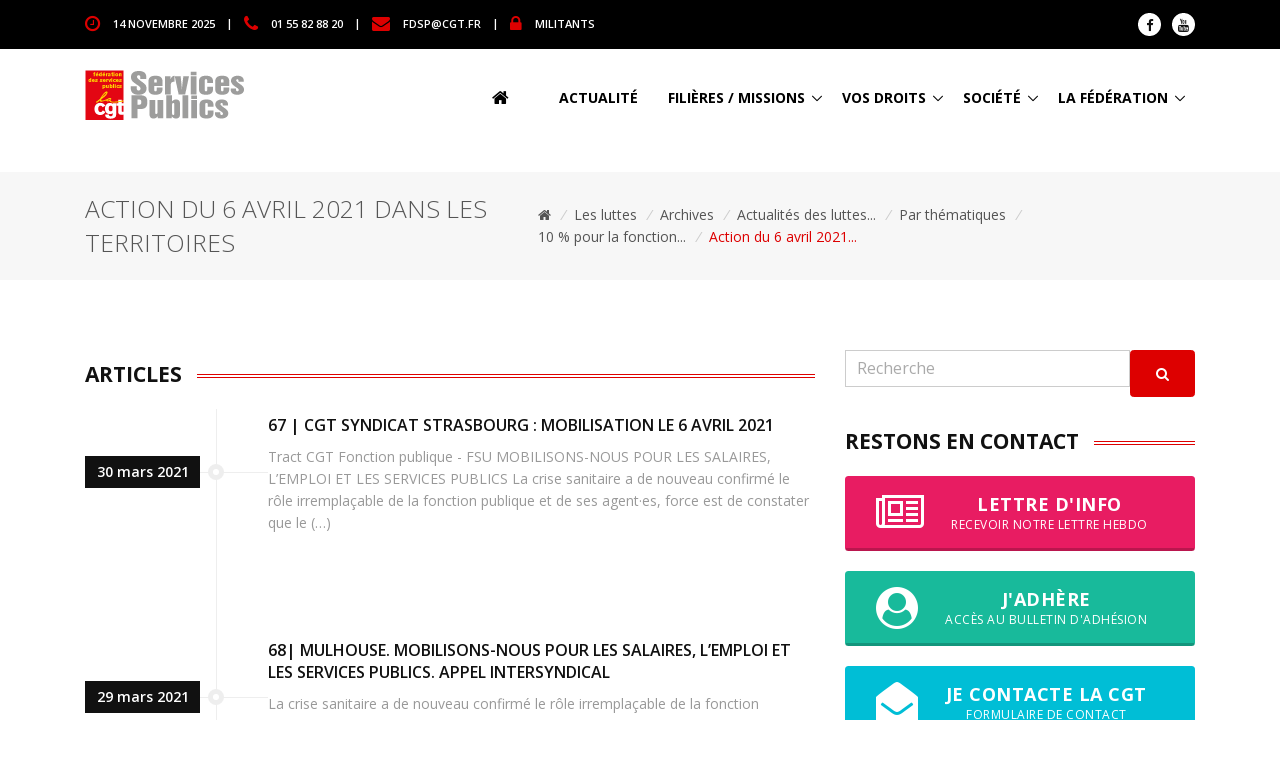

--- FILE ---
content_type: text/html; charset=utf-8
request_url: https://www.cgtservicespublics.fr/les-luttes/archives/actualites-des-luttes-2021/par-thematiques/10-pour-la-fonction-publique/action-du-6-avril-2021-dans-les-territoires/
body_size: 8257
content:
<!DOCTYPE html>
<html lang="fr">
<head>
<base href="https://www.cgtservicespublics.fr/">
	<!-- TITRE DE LA PAGE -->
	<title>Fédération CGT des services publics : Action du 6 avril 2021 dans les territoires</title>

	<!-- TAGS META -->
	<meta charset="utf-8">
	<meta name="viewport" content="width=device-width, initial-scale=1, shrink-to-fit=no">
	<meta http-equiv="x-ua-compatible" content="ie=edge">


<!-- FAVICON -->
	<link rel="shortcut icon" href="">

	<!-- Google Fonts -->
	<link href="https://fonts.googleapis.com/css?family=Open+Sans:300,400,600,700" rel="stylesheet">

	<!-- CSS Global Compulsory -->
	<link rel="stylesheet" href="squelettes/assets/vendor/bootstrap/bootstrap.min.css">
	<link rel="stylesheet" href="squelettes/assets/vendor/bootstrap/offcanvas.css">

	<!-- CSS Implementing Plugins -->
	<link rel="stylesheet" href="squelettes/assets/vendor/icon-hs/style.css">
	<link rel="stylesheet" href="squelettes/assets/vendor/icon-awesome/css/font-awesome.min.css">
	<link rel="stylesheet" href="squelettes/assets/vendor/icon-line-pro/style.css">

	<!-- CSS Slick carousel -->
	<link rel="stylesheet" href="squelettes/assets/vendor/animate.css">
	<link rel="stylesheet" href="squelettes/assets/vendor/hamburgers/hamburgers.min.css">
	<link rel="stylesheet" href="squelettes/assets/vendor/hs-megamenu/src/hs.megamenu.css">
	<link rel="stylesheet" href="squelettes/assets/vendor/slick-carousel/slick/slick.css">
	<link rel="stylesheet" href="squelettes/assets/vendor/fancybox/jquery.fancybox.css">

	<!-- <link rel="stylesheet" href="squelettes/assets/vendor/wait-animate.min.css">
	<link rel="stylesheet" href="squelettes/assets/vendor/custombox/custombox.min.css"> -->

	<!-- CSS Unify -->
	<link rel="stylesheet" href="squelettes/assets/css/unify-core.css">
	<link rel="stylesheet" href="squelettes/assets/css/unify-components.css">
	<link rel="stylesheet" href="squelettes/assets/css/unify-globals.css">

	<!-- CSS Customization -->
	<link rel="stylesheet" href="squelettes/assets/css/custom.css">

<script src="squelettes/assets/vendor/jquery/jquery.min.js"></script>
<script src="squelettes/assets/vendor/jquery-migrate/jquery-migrate.min.js"></script>
</head>

<body>


<!-- Header -->
<header id="js-header" class="u-header u-header--sticky-top u-header--toggle-section u-header--change-appearance" data-header-fix-moment="100">

	<!-- Top Bar -->
	<div class="u-header__section u-header__section--hidden u-header__section--dark g-bg-black g-py-13 d-none d-sm-none d-md-block">
		<div class="container">
			<div class="row flex-column flex-md-row align-items-center justify-content-between text-uppercase g-font-weight-600 g-color-white g-font-size-11 g-mx-minus-15">
			<!-- Responsive Toggle Button -->
			<button class="g-hidden-md-up d-block btn btn-xs u-btn-primary g-brd-none g-line-height-1 mx-auto" type="button" aria-controls="dropdown-megamenu" aria-expanded="false" aria-label="Toggle navigation" data-toggle="collapse" data-target="#dropdown-megamenu">
				<span class="hamburger hamburger--slider">
			<span class="hamburger-box">
				<span class="hamburger-inner g-bg-white"></span>
				</span>
				</span>
			</button>
			<!-- End Responsive Toggle Button -->

			<div class="col-auto g-px-15 w-100 g-width-auto--md">
				<ul id="dropdown-megamenu" class="d-md-block collapse g-font-weight-600 g-color-whit list-inline g-line-height-1 g-mx-minus-4 mb-0">
					<li class="d-block d-md-inline-block g-mx-4">
						<i class="fa fa-clock-o g-font-size-18 g-color-primary g-valign-middle g-mr-10 g-mt-minus-2"></i> <time datetime="2017-01-01">14 novembre 2025</time>
					</li>
					<li class="d-block g-hidden-md-down d-md-inline-block g-mx-4">|</li>
					<li class="d-block d-md-inline-block g-mx-4">
						<i class="fa fa-phone g-font-size-18 g-color-primary g-valign-middle g-mr-10 g-mt-minus-2"></i> 01 55 82 88 20
					</li>
					<li class="d-block g-hidden-md-down d-md-inline-block g-mx-4">|</li>
					<li class="d-block d-md-inline-block g-mx-4">
						<i class="fa fa-envelope g-font-size-18 g-color-primary g-valign-middle g-mr-10 g-mt-minus-2"></i> <a href="mailto:fdsp@cgt.fr" class="g-color-white">fdsp@cgt.fr</a>
					</li>
					<li class="d-block g-hidden-md-down d-md-inline-block g-mx-4">|</li>
					<li class="d-block d-md-inline-block g-mx-4">
						<i class="fa fa-lock g-font-size-18 g-color-primary g-valign-middle g-mr-10 g-mt-minus-2"></i> <a href="militants/" class="g-color-white">MILITANTS</a>
					</li>
				</ul>
			</div>

			<div class="col-auto g-px-15">
				<ul class="list-inline g-line-height-1 g-mt-minus-10 g-mx-minus-4 mb-0">
					<li class="list-inline-item g-mx-4 g-mt-10">
						<a class="d-block u-icon-v1 u-icon-size--xs g-rounded-50x g-bg-white g-color-gray-dark-v1 g-color-gray-dark-v1--hover g-text-underline--none--hover" href="https://fr-fr.facebook.com/cgtservicespublics">
							<i class="fa fa-facebook"></i>
						</a>
					</li>
					<li class="list-inline-item g-mx-4 g-mt-10">
						<a class="d-block u-icon-v1 u-icon-size--xs g-rounded-50x g-bg-white g-color-gray-dark-v1 g-color-gray-dark-v1--hover g-text-underline--none--hover" href="https://www.youtube.com/channel/UCET_zg-ueQZca1h32RFKq7Q">
							<i class="fa fa-youtube"></i>
						</a>
					</li>
				</ul>
			</div>
			</div>
		</div>
	</div>
	<!-- End Top Bar -->

	<div class="u-header__section u-header__section--light g-bg-white g-transition-0_3 g-py-10" data-header-fix-moment-exclude="g-bg-white g-py-10" data-header-fix-moment-classes="g-bg-white-opacity-0_9 u-shadow-v2 g-py-0">
	<nav class="navbar navbar-expand-lg">
		<div class="container">
		<!-- Responsive Toggle Button -->
		<button class="navbar-toggler navbar-toggler-right btn g-line-height-1 g-brd-none g-pa-0 g-pos-abs g-top-3 g-right-0" type="button" aria-label="Toggle navigation" aria-expanded="false" aria-controls="navBar" data-toggle="collapse" data-target="#navBar">
			<span class="hamburger hamburger--slider">
				<span class="hamburger-box">
					<span class="hamburger-inner"></span>
				</span>
			</span>
		</button>
		<!-- End Responsive Toggle Button -->
		<!-- Logo -->
		<a href="https://www.cgtservicespublics.fr" class="navbar-brand">
			<img src="squelettes/img/logo.png" alt="LOGO">
		</a>
		<!-- End Logo -->

		<!-- Navigation -->
		<div class="js-mega-menu collapse navbar-collapse align-items-center flex-sm-row g-pt-10 g-pt-5--lg" id="navBar">
			<ul class="navbar-nav text-uppercase g-color-black g-font-size-14 g-font-weight-800 ml-auto">
				<li class="nav-item g-mx-20--lg">
					<a href="https://www.cgtservicespublics.fr" class="nav-link px-0 g-color-black"><i class="fa fa-home g-font-size-18 g-valign-middle g-mr-10 g-mt-minus-2"></i></a>
				</li>
				
				
				<li class="nav-item g-mx-20--lg d-none d-xs-block d-none d-lg-block">
					<a href="actualite/" class="nav-link px-0 g-color-black">Actualité</a>
				</li>
				
				
				
				<li class="nav-item hs-has-sub-menu g-mx-10--lg d-none d-lg-block">
					<a href="/les-luttes/archives/actualites-des-luttes-2021/par-thematiques/10-pour-la-fonction-publique/action-du-6-avril-2021-dans-les-territoires/#!" class="nav-link g-px-0 g-color-black" id="nav-link-14" aria-haspopup="true" aria-expanded="false" aria-controls="nav-submenu-14">Filières / missions</a>
					<ul class="hs-sub-menu list-unstyled g-text-transform-none g-brd-top g-brd-primary g-brd-bottom g-brd-top-2 g-brd-bottom-2 g-min-width-200 g-mt-20 g-mt-10--lg--scrolling" id="nav-submenu-14" aria-labelledby="nav-link-14">
						
						<li class="dropdown-item g-pt-0 g-pb-0"><a class="nav-link g-px-0 g-font-size-14 g-font-weight-600" href="filieres-missions/administrative/"><i class="fa fa-circle-o g-font-size-10 g-valign-middle g-color-brown g-mr-5 g-mt-minus-2"></i> Administrative</a></li>
						
						<li class="dropdown-item g-pt-0 g-pb-0"><a class="nav-link g-px-0 g-font-size-14 g-font-weight-600" href="filieres-missions/animation/"><i class="fa fa-circle-o g-font-size-10 g-valign-middle g-color-brown g-mr-5 g-mt-minus-2"></i> Animation</a></li>
						
						<li class="dropdown-item g-pt-0 g-pb-0"><a class="nav-link g-px-0 g-font-size-14 g-font-weight-600" href="filieres-missions/collecte-et-traitement-des-dechets/"><i class="fa fa-circle-o g-font-size-10 g-valign-middle g-color-brown g-mr-5 g-mt-minus-2"></i> Collecte et traitement des déchets</a></li>
						
						<li class="dropdown-item g-pt-0 g-pb-0"><a class="nav-link g-px-0 g-font-size-14 g-font-weight-600" href="filieres-missions/colleges-et-lycees/"><i class="fa fa-circle-o g-font-size-10 g-valign-middle g-color-brown g-mr-5 g-mt-minus-2"></i> Collèges et Lycées</a></li>
						
						<li class="dropdown-item g-pt-0 g-pb-0"><a class="nav-link g-px-0 g-font-size-14 g-font-weight-600" href="filieres-missions/culture/"><i class="fa fa-circle-o g-font-size-10 g-valign-middle g-color-brown g-mr-5 g-mt-minus-2"></i> Culture</a></li>
						
						<li class="dropdown-item g-pt-0 g-pb-0"><a class="nav-link g-px-0 g-font-size-14 g-font-weight-600" href="filieres-missions/eau/"><i class="fa fa-circle-o g-font-size-10 g-valign-middle g-color-brown g-mr-5 g-mt-minus-2"></i> Eau</a></li>
						
						<li class="dropdown-item g-pt-0 g-pb-0"><a class="nav-link g-px-0 g-font-size-14 g-font-weight-600" href="filieres-missions/logement-social/"><i class="fa fa-circle-o g-font-size-10 g-valign-middle g-color-brown g-mr-5 g-mt-minus-2"></i> Logement social</a></li>
						
						<li class="dropdown-item g-pt-0 g-pb-0"><a class="nav-link g-px-0 g-font-size-14 g-font-weight-600" href="filieres-missions/medico-sociale/"><i class="fa fa-circle-o g-font-size-10 g-valign-middle g-color-brown g-mr-5 g-mt-minus-2"></i> Médico-sociale</a></li>
						
						<li class="dropdown-item g-pt-0 g-pb-0"><a class="nav-link g-px-0 g-font-size-14 g-font-weight-600" href="filieres-missions/police-municipale/"><i class="fa fa-circle-o g-font-size-10 g-valign-middle g-color-brown g-mr-5 g-mt-minus-2"></i> Police municipale</a></li>
						
						<li class="dropdown-item g-pt-0 g-pb-0"><a class="nav-link g-px-0 g-font-size-14 g-font-weight-600" href="filieres-missions/sdis/"><i class="fa fa-circle-o g-font-size-10 g-valign-middle g-color-brown g-mr-5 g-mt-minus-2"></i> SDIS</a></li>
						
						<li class="dropdown-item g-pt-0 g-pb-0"><a class="nav-link g-px-0 g-font-size-14 g-font-weight-600" href="filieres-missions/sport/"><i class="fa fa-circle-o g-font-size-10 g-valign-middle g-color-brown g-mr-5 g-mt-minus-2"></i> Sport</a></li>
						
						<li class="dropdown-item g-pt-0 g-pb-0"><a class="nav-link g-px-0 g-font-size-14 g-font-weight-600" href="filieres-missions/technique/"><i class="fa fa-circle-o g-font-size-10 g-valign-middle g-color-brown g-mr-5 g-mt-minus-2"></i> Technique</a></li>
						
						<li class="dropdown-item g-pt-0 g-pb-0"><a class="nav-link g-px-0 g-font-size-14 g-font-weight-600" href="filieres-missions/voirie/"><i class="fa fa-circle-o g-font-size-10 g-valign-middle g-color-brown g-mr-5 g-mt-minus-2"></i> Voirie</a></li>
						
					</ul>
					<!-- End Submenu -->
				</li>
				
				
				
				<li class="nav-item hs-has-sub-menu g-mx-10--lg d-none d-lg-block">
					<a href="/les-luttes/archives/actualites-des-luttes-2021/par-thematiques/10-pour-la-fonction-publique/action-du-6-avril-2021-dans-les-territoires/#!" class="nav-link g-px-0 g-color-black" id="nav-link-15" aria-haspopup="true" aria-expanded="false" aria-controls="nav-submenu-15">Vos droits</a>
					<ul class="hs-sub-menu list-unstyled g-text-transform-none g-brd-top g-brd-primary g-brd-bottom g-brd-top-2 g-brd-bottom-2 g-min-width-200 g-mt-20 g-mt-10--lg--scrolling" id="nav-submenu-15" aria-labelledby="nav-link-15">
						
						<li class="dropdown-item g-pt-0 g-pb-0"><a class="nav-link g-px-0 g-font-size-14 g-font-weight-600" href="vos-droits/activites-sociales-et-culturelles/"><i class="fa fa-circle-o g-font-size-10 g-valign-middle g-color-brown g-mr-5 g-mt-minus-2"></i> Activités sociales et culturelles</a></li>
						
						<li class="dropdown-item g-pt-0 g-pb-0"><a class="nav-link g-px-0 g-font-size-14 g-font-weight-600" href="vos-droits/carrieres-remunerations/"><i class="fa fa-circle-o g-font-size-10 g-valign-middle g-color-brown g-mr-5 g-mt-minus-2"></i> Carrières, rémunérations</a></li>
						
						<li class="dropdown-item g-pt-0 g-pb-0"><a class="nav-link g-px-0 g-font-size-14 g-font-weight-600" href="vos-droits/defense-des-consommateurs/"><i class="fa fa-circle-o g-font-size-10 g-valign-middle g-color-brown g-mr-5 g-mt-minus-2"></i> Défense des consommateurs</a></li>
						
						<li class="dropdown-item g-pt-0 g-pb-0"><a class="nav-link g-px-0 g-font-size-14 g-font-weight-600" href="vos-droits/deontologie/"><i class="fa fa-circle-o g-font-size-10 g-valign-middle g-color-brown g-mr-5 g-mt-minus-2"></i> Déontologie / discipline</a></li>
						
						<li class="dropdown-item g-pt-0 g-pb-0"><a class="nav-link g-px-0 g-font-size-14 g-font-weight-600" href="vos-droits/discriminations-droit-de-greve/"><i class="fa fa-circle-o g-font-size-10 g-valign-middle g-color-brown g-mr-5 g-mt-minus-2"></i> Discriminations / Droit de grève</a></li>
						
						<li class="dropdown-item g-pt-0 g-pb-0"><a class="nav-link g-px-0 g-font-size-14 g-font-weight-600" href="vos-droits/formation/"><i class="fa fa-circle-o g-font-size-10 g-valign-middle g-color-brown g-mr-5 g-mt-minus-2"></i> Formation</a></li>
						
						<li class="dropdown-item g-pt-0 g-pb-0"><a class="nav-link g-px-0 g-font-size-14 g-font-weight-600" href="vos-droits/non-titulaires-precarite/"><i class="fa fa-circle-o g-font-size-10 g-valign-middle g-color-brown g-mr-5 g-mt-minus-2"></i> Non titulaires / Précarité</a></li>
						
						<li class="dropdown-item g-pt-0 g-pb-0"><a class="nav-link g-px-0 g-font-size-14 g-font-weight-600" href="vos-droits/organismes-paritaires/"><i class="fa fa-circle-o g-font-size-10 g-valign-middle g-color-brown g-mr-5 g-mt-minus-2"></i> Organismes paritaires</a></li>
						
						<li class="dropdown-item g-pt-0 g-pb-0"><a class="nav-link g-px-0 g-font-size-14 g-font-weight-600" href="vos-droits/protection-sociale/"><i class="fa fa-circle-o g-font-size-10 g-valign-middle g-color-brown g-mr-5 g-mt-minus-2"></i> Protection sociale</a></li>
						
						<li class="dropdown-item g-pt-0 g-pb-0"><a class="nav-link g-px-0 g-font-size-14 g-font-weight-600" href="vos-droits/temps-de-travail-conges/"><i class="fa fa-circle-o g-font-size-10 g-valign-middle g-color-brown g-mr-5 g-mt-minus-2"></i> Temps de travail - Congés</a></li>
						
						<li class="dropdown-item g-pt-0 g-pb-0"><a class="nav-link g-px-0 g-font-size-14 g-font-weight-600" href="vos-droits/veille-statutaire/"><i class="fa fa-circle-o g-font-size-10 g-valign-middle g-color-brown g-mr-5 g-mt-minus-2"></i> Veille statutaire</a></li>
						
					</ul>
					<!-- End Submenu -->
				</li>
				
				
				
				<li class="nav-item hs-has-sub-menu g-mx-10--lg d-none d-lg-block">
					<a href="/les-luttes/archives/actualites-des-luttes-2021/par-thematiques/10-pour-la-fonction-publique/action-du-6-avril-2021-dans-les-territoires/#!" class="nav-link g-px-0 g-color-black" id="nav-link-13" aria-haspopup="true" aria-expanded="false" aria-controls="nav-submenu-13">Société</a>
					<ul class="hs-sub-menu list-unstyled g-text-transform-none g-brd-top g-brd-primary g-brd-bottom g-brd-top-2 g-brd-bottom-2 g-min-width-200 g-mt-20 g-mt-10--lg--scrolling" id="nav-submenu-13" aria-labelledby="nav-link-13">
						
						<li class="dropdown-item g-pt-0 g-pb-0"><a class="nav-link g-px-0 g-font-size-14 g-font-weight-600" href="societe/climat-urgence-sociale-ecologique/"><i class="fa fa-circle-o g-font-size-10 g-valign-middle g-color-brown g-mr-5 g-mt-minus-2"></i> Climat / Urgence sociale écologique</a></li>
						
						<li class="dropdown-item g-pt-0 g-pb-0"><a class="nav-link g-px-0 g-font-size-14 g-font-weight-600" href="societe/droits-des-femmes/"><i class="fa fa-circle-o g-font-size-10 g-valign-middle g-color-brown g-mr-5 g-mt-minus-2"></i> Droits des femmes</a></li>
						
						<li class="dropdown-item g-pt-0 g-pb-0"><a class="nav-link g-px-0 g-font-size-14 g-font-weight-600" href="societe/elections-legislatives-2024/"><i class="fa fa-circle-o g-font-size-10 g-valign-middle g-color-brown g-mr-5 g-mt-minus-2"></i> Elections législatives 2024</a></li>
						
						<li class="dropdown-item g-pt-0 g-pb-0"><a class="nav-link g-px-0 g-font-size-14 g-font-weight-600" href="societe/international/"><i class="fa fa-circle-o g-font-size-10 g-valign-middle g-color-brown g-mr-5 g-mt-minus-2"></i> International</a></li>
						
						<li class="dropdown-item g-pt-0 g-pb-0"><a class="nav-link g-px-0 g-font-size-14 g-font-weight-600" href="societe/la-fonction-publique/"><i class="fa fa-circle-o g-font-size-10 g-valign-middle g-color-brown g-mr-5 g-mt-minus-2"></i> La Fonction publique</a></li>
						
						<li class="dropdown-item g-pt-0 g-pb-0"><a class="nav-link g-px-0 g-font-size-14 g-font-weight-600" href="societe/libertes-individuelles-discriminations/"><i class="fa fa-circle-o g-font-size-10 g-valign-middle g-color-brown g-mr-5 g-mt-minus-2"></i> Libertés individuelles / discriminations</a></li>
						
						<li class="dropdown-item g-pt-0 g-pb-0"><a class="nav-link g-px-0 g-font-size-14 g-font-weight-600" href="societe/livrets-analyses-et-barometres/"><i class="fa fa-circle-o g-font-size-10 g-valign-middle g-color-brown g-mr-5 g-mt-minus-2"></i> Livrets, analyses et baromètres</a></li>
						
						<li class="dropdown-item g-pt-0 g-pb-0"><a class="nav-link g-px-0 g-font-size-14 g-font-weight-600" href="societe/lutte-contre-les-idees-d-extreme-droite/"><i class="fa fa-circle-o g-font-size-10 g-valign-middle g-color-brown g-mr-5 g-mt-minus-2"></i> Lutte contre les idées d&#8217;extrême-droite</a></li>
						
						<li class="dropdown-item g-pt-0 g-pb-0"><a class="nav-link g-px-0 g-font-size-14 g-font-weight-600" href="societe/mobilisations/"><i class="fa fa-circle-o g-font-size-10 g-valign-middle g-color-brown g-mr-5 g-mt-minus-2"></i> Mobilisations</a></li>
						
						<li class="dropdown-item g-pt-0 g-pb-0"><a class="nav-link g-px-0 g-font-size-14 g-font-weight-600" href="societe/nouveau-statut-du-travail-salarie/"><i class="fa fa-circle-o g-font-size-10 g-valign-middle g-color-brown g-mr-5 g-mt-minus-2"></i> Nouveau statut du travail salarié</a></li>
						
						<li class="dropdown-item g-pt-0 g-pb-0"><a class="nav-link g-px-0 g-font-size-14 g-font-weight-600" href="societe/plan-de-rupture-contre-plan-de-relance/"><i class="fa fa-circle-o g-font-size-10 g-valign-middle g-color-brown g-mr-5 g-mt-minus-2"></i> Plan de rupture contre plan de relance</a></li>
						
						<li class="dropdown-item g-pt-0 g-pb-0"><a class="nav-link g-px-0 g-font-size-14 g-font-weight-600" href="societe/politiques-et-finances-publiques/"><i class="fa fa-circle-o g-font-size-10 g-valign-middle g-color-brown g-mr-5 g-mt-minus-2"></i> Politiques et finances publiques</a></li>
						
						<li class="dropdown-item g-pt-0 g-pb-0"><a class="nav-link g-px-0 g-font-size-14 g-font-weight-600" href="societe/reformes-des-collectivites/"><i class="fa fa-circle-o g-font-size-10 g-valign-middle g-color-brown g-mr-5 g-mt-minus-2"></i> Réformes des collectivités</a></li>
						
						<li class="dropdown-item g-pt-0 g-pb-0"><a class="nav-link g-px-0 g-font-size-14 g-font-weight-600" href="societe/solidarite/"><i class="fa fa-circle-o g-font-size-10 g-valign-middle g-color-brown g-mr-5 g-mt-minus-2"></i> Solidarité</a></li>
						
					</ul>
					<!-- End Submenu -->
				</li>
				
				
				
				<li class="nav-item hs-has-sub-menu g-mx-10--lg d-none d-lg-block">
					<a href="/les-luttes/archives/actualites-des-luttes-2021/par-thematiques/10-pour-la-fonction-publique/action-du-6-avril-2021-dans-les-territoires/#!" class="nav-link g-px-0 g-color-black" id="nav-link-1" aria-haspopup="true" aria-expanded="false" aria-controls="nav-submenu-1">La Fédération</a>
					<ul class="hs-sub-menu list-unstyled g-text-transform-none g-brd-top g-brd-primary g-brd-bottom g-brd-top-2 g-brd-bottom-2 g-min-width-200 g-mt-20 g-mt-10--lg--scrolling" id="nav-submenu-1" aria-labelledby="nav-link-1">
						
						<li class="dropdown-item g-pt-0 g-pb-0"><a class="nav-link g-px-0 g-font-size-14 g-font-weight-600" href="la-federation/au-coeur-de-nos-syndicats-1735/"><i class="fa fa-circle-o g-font-size-10 g-valign-middle g-color-brown g-mr-5 g-mt-minus-2"></i> Au coeur de nos syndicats</a></li>
						
						<li class="dropdown-item g-pt-0 g-pb-0"><a class="nav-link g-px-0 g-font-size-14 g-font-weight-600" href="la-federation/campagnes/"><i class="fa fa-circle-o g-font-size-10 g-valign-middle g-color-brown g-mr-5 g-mt-minus-2"></i> Campagnes</a></li>
						
						<li class="dropdown-item g-pt-0 g-pb-0"><a class="nav-link g-px-0 g-font-size-14 g-font-weight-600" href="la-federation/elections-professionnelles/"><i class="fa fa-circle-o g-font-size-10 g-valign-middle g-color-brown g-mr-5 g-mt-minus-2"></i> Elections professionnelles</a></li>
						
						<li class="dropdown-item g-pt-0 g-pb-0"><a class="nav-link g-px-0 g-font-size-14 g-font-weight-600" href="la-federation/jeunes/"><i class="fa fa-circle-o g-font-size-10 g-valign-middle g-color-brown g-mr-5 g-mt-minus-2"></i> Jeunes</a></li>
						
						<li class="dropdown-item g-pt-0 g-pb-0"><a class="nav-link g-px-0 g-font-size-14 g-font-weight-600" href="la-federation/l-institut-d-histoire-sociale/"><i class="fa fa-circle-o g-font-size-10 g-valign-middle g-color-brown g-mr-5 g-mt-minus-2"></i> L&#8217;Institut d&#8217;Histoire Sociale</a></li>
						
						<li class="dropdown-item g-pt-0 g-pb-0"><a class="nav-link g-px-0 g-font-size-14 g-font-weight-600" href="la-federation/les-congres/"><i class="fa fa-circle-o g-font-size-10 g-valign-middle g-color-brown g-mr-5 g-mt-minus-2"></i> Les congrès</a></li>
						
						<li class="dropdown-item g-pt-0 g-pb-0"><a class="nav-link g-px-0 g-font-size-14 g-font-weight-600" href="la-federation/nos-publications/"><i class="fa fa-circle-o g-font-size-10 g-valign-middle g-color-brown g-mr-5 g-mt-minus-2"></i> Nos publications</a></li>
						
						<li class="dropdown-item g-pt-0 g-pb-0"><a class="nav-link g-px-0 g-font-size-14 g-font-weight-600" href="la-federation/nvo/"><i class="fa fa-circle-o g-font-size-10 g-valign-middle g-color-brown g-mr-5 g-mt-minus-2"></i> NVO</a></li>
						
						<li class="dropdown-item g-pt-0 g-pb-0"><a class="nav-link g-px-0 g-font-size-14 g-font-weight-600" href="la-federation/organisations-dans-les-territoires/"><i class="fa fa-circle-o g-font-size-10 g-valign-middle g-color-brown g-mr-5 g-mt-minus-2"></i> Organisations dans les territoires</a></li>
						
						<li class="dropdown-item g-pt-0 g-pb-0"><a class="nav-link g-px-0 g-font-size-14 g-font-weight-600" href="la-federation/presentation-de-la-federation/"><i class="fa fa-circle-o g-font-size-10 g-valign-middle g-color-brown g-mr-5 g-mt-minus-2"></i> Présentation de la Fédération</a></li>
						
						<li class="dropdown-item g-pt-0 g-pb-0"><a class="nav-link g-px-0 g-font-size-14 g-font-weight-600" href="la-federation/publication-des-comptes/"><i class="fa fa-circle-o g-font-size-10 g-valign-middle g-color-brown g-mr-5 g-mt-minus-2"></i> Publication des comptes</a></li>
						
						<li class="dropdown-item g-pt-0 g-pb-0"><a class="nav-link g-px-0 g-font-size-14 g-font-weight-600" href="la-federation/memorandum-revendicatif-federal/"><i class="fa fa-circle-o g-font-size-10 g-valign-middle g-color-brown g-mr-5 g-mt-minus-2"></i> Repères revendicatifs</a></li>
						
						<li class="dropdown-item g-pt-0 g-pb-0"><a class="nav-link g-px-0 g-font-size-14 g-font-weight-600" href="la-federation/syndicalisation/"><i class="fa fa-circle-o g-font-size-10 g-valign-middle g-color-brown g-mr-5 g-mt-minus-2"></i> Syndicalisation</a></li>
						
						<li class="dropdown-item g-pt-0 g-pb-0"><a class="nav-link g-px-0 g-font-size-14 g-font-weight-600" href="la-federation/ufict/"><i class="fa fa-circle-o g-font-size-10 g-valign-middle g-color-brown g-mr-5 g-mt-minus-2"></i> Ufict</a></li>
						
						<li class="dropdown-item g-pt-0 g-pb-0"><a class="nav-link g-px-0 g-font-size-14 g-font-weight-600" href="la-federation/ufr/"><i class="fa fa-circle-o g-font-size-10 g-valign-middle g-color-brown g-mr-5 g-mt-minus-2"></i> Ufr</a></li>
						
					</ul>
					<!-- End Submenu -->
				</li>
				
				
				
				<li class="nav-item g-mx-20--lg d-lg-none d-xl-none">
					<a href="actualite/" class="nav-link px-0 g-color-black">Actualité</a>
				</li>					
				
				<li class="nav-item g-mx-20--lg d-lg-none d-xl-none">
					<a href="filieres-missions/" class="nav-link px-0 g-color-black">Filières / missions</a>
				</li>					
				
				<li class="nav-item g-mx-20--lg d-lg-none d-xl-none">
					<a href="vos-droits/" class="nav-link px-0 g-color-black">Vos droits</a>
				</li>					
				
				<li class="nav-item g-mx-20--lg d-lg-none d-xl-none">
					<a href="societe/" class="nav-link px-0 g-color-black">Société</a>
				</li>					
				
				<li class="nav-item g-mx-20--lg d-lg-none d-xl-none">
					<a href="la-federation/" class="nav-link px-0 g-color-black">La Fédération</a>
				</li>					
				
			</ul>
		</div>
		<!-- End Navigation -->
		</div>
	</nav>
	</div>
</header>
<!-- End Header -->
1111		
<main class="g-pt-100--md">
	<!-- CONTENU PRINCIPAL -->

	<!-- News Content -->
	<section class="g-py-50">

		<!-- FIL D'ARIANE -->
		<section class="g-bg-gray-light-v5 g-py-20 g-mb-50">
			<div class="container">
				<div class="d-sm-flex">
					<div class="align-self-center">
						<h2 class="h3 g-font-weight-300 text-uppercase w-100 g-mb-10 g-mb-0--md">Action du 6 avril 2021 dans les territoires</h2>
					</div>
				
					<div class="align-self-center ml-auto">
						<ul class="u-list-inline">
							<li class="list-inline-item g-mr-5">
								<a class="u-link-v5 g-color-main" href="https://www.cgtservicespublics.fr"> <i class="fa fa-home"></i></a>
								<i class="g-color-gray-light-v2 g-ml-5">/</i>
							</li>
							
							<li class="list-inline-item g-mr-5">
								<a class="u-link-v5 g-color-main" href="les-luttes/">Les luttes</a>
								<i class="g-color-gray-light-v2 g-ml-5">/</i>
							</li>
							
							<li class="list-inline-item g-mr-5">
								<a class="u-link-v5 g-color-main" href="les-luttes/archives/">Archives</a>
								<i class="g-color-gray-light-v2 g-ml-5">/</i>
							</li>
							
							<li class="list-inline-item g-mr-5">
								<a class="u-link-v5 g-color-main" href="les-luttes/archives/actualites-des-luttes-2021/">Actualités des luttes...</a>
								<i class="g-color-gray-light-v2 g-ml-5">/</i>
							</li>
							
							<li class="list-inline-item g-mr-5">
								<a class="u-link-v5 g-color-main" href="les-luttes/archives/actualites-des-luttes-2021/par-thematiques/">Par thématiques</a>
								<i class="g-color-gray-light-v2 g-ml-5">/</i>
							</li>
							
							<li class="list-inline-item g-mr-5">
								<a class="u-link-v5 g-color-main" href="les-luttes/archives/actualites-des-luttes-2021/par-thematiques/10-pour-la-fonction-publique/">10 % pour la fonction...</a>
								<i class="g-color-gray-light-v2 g-ml-5">/</i>
							</li>
							
							<li class="list-inline-item g-color-primary">
								<span>Action du 6 avril 2021...</span>
							</li>
						</ul>
					</div>
				</div>
			</div>
		</section>
		<!-- FIN FIL ARIANE -->

		<!-- PARTIE CENTRALE -->
		<div class="container">

			<div class="row g-mb-60">
				<!-- Articles Content -->
				<div class="col-lg-8 g-mt-30 g-mb-0--lg">

					

					<!-- LISTE DES RUBRIQUES -->
					

					<!-- FIN LISTE DES RUBRIQUES -->

					<!-- TIMELINE ARTICLES -->
					
					<section class="g-mb-50">
						<a id='pagination_articles-rubrique' class='pagination_ancre'></a>
							<div class="u-heading-v1-1 g-bg-main g-brd-primary g-mb-20">
								<h2 class="h4 u-heading-v1__title g-color-gray-dark-v1 g-font-weight-800 text-uppercase g-brd-primary">Articles</h2>
							</div>

							<div class="u-timeline-v3-wrap">
							<!-- BOUCLE D'AFFICHAGE DES ARTICLES DE LA RUBRIQUE -->
							
							<a class="u-timeline-v3 d-block text-center text-md-left g-parent u-link-v5 g-mb-100" href="les-luttes/archives/actualites-des-luttes-2021/par-thematiques/10-pour-la-fonction-publique/action-du-6-avril-2021-dans-les-territoires/article/67-cgt-syndicat-strasbourg-mobilisation-le-6-avril-2021">
							<div class="hidden-sm-down u-timeline-v3__icon g-absolute-centered--y g-z-index-3 g-width-16 g-height-16 g-ml-minus-8">
								<i class="d-inline-block g-width-16 g-height-16 g-bg-white g-brd-5 g-brd-style-solid g-brd-gray-light-v4 g-rounded-50"></i>
							</div>
					
							<div class="row mx-0">
								<div class="col-md-3 g-order-2 g-order-1--sm d-flex align-self-center px-0">
									<div class="u-heading-v1-4 g-brd-gray-light-v4 w-100">
										<span class="text-center g-pos-rel d-block g-width-115 g-font-weight-600 g-color-white g-font-size-14 g-bg-gray-dark-v1 g-bg-primary--parent-hover g-py-5 g-px-10 mx-auto g-ml-0--md g-transition-0_2 g-transition--ease-in">30 mars 2021</span>
									</div>
								</div>
					
								<div class="col-md-9 g-order-1 g-order-2--sm px-0 g-mb-15 g-mb-0--md">
									<div class="media d-block d-md-flex">
										<div class="media-body align-self-center">
											<h4 class="text-uppercase g-font-weight-600 g-font-size-12 g-color-primary g-mb-5"></h4>
											<h3 class="text-uppercase g-font-weight-600 g-font-size-16 g-color-gray-dark-v1 g-mb-10">67 | CGT Syndicat Strasbourg&nbsp;: Mobilisation le 6 avril 2021 </h3>
											<p class="g-color-gray-dark-v5 mb-0">Tract CGT Fonction publique - FSU 

 MOBILISONS-NOUS POUR LES SALAIRES, L’EMPLOI ET LES SERVICES PUBLICS 

 La crise sanitaire a de nouveau confirmé le rôle irremplaçable de la fonction publique et de ses agent·es, force est de constater que le&nbsp;(…)</p>
										</div>
									</div>
								</div>
							</div>
							</a>
							<!-- FIN BOUCLE ARTICLES RUBRIQUE -->
						
							<a class="u-timeline-v3 d-block text-center text-md-left g-parent u-link-v5 g-mb-100" href="les-luttes/archives/actualites-des-luttes-2021/par-thematiques/10-pour-la-fonction-publique/action-du-6-avril-2021-dans-les-territoires/article/68-mulhouse-mobilisons-nous-pour-les-salaires-l-emploi-et-les-services-publics">
							<div class="hidden-sm-down u-timeline-v3__icon g-absolute-centered--y g-z-index-3 g-width-16 g-height-16 g-ml-minus-8">
								<i class="d-inline-block g-width-16 g-height-16 g-bg-white g-brd-5 g-brd-style-solid g-brd-gray-light-v4 g-rounded-50"></i>
							</div>
					
							<div class="row mx-0">
								<div class="col-md-3 g-order-2 g-order-1--sm d-flex align-self-center px-0">
									<div class="u-heading-v1-4 g-brd-gray-light-v4 w-100">
										<span class="text-center g-pos-rel d-block g-width-115 g-font-weight-600 g-color-white g-font-size-14 g-bg-gray-dark-v1 g-bg-primary--parent-hover g-py-5 g-px-10 mx-auto g-ml-0--md g-transition-0_2 g-transition--ease-in">29 mars 2021</span>
									</div>
								</div>
					
								<div class="col-md-9 g-order-1 g-order-2--sm px-0 g-mb-15 g-mb-0--md">
									<div class="media d-block d-md-flex">
										<div class="media-body align-self-center">
											<h4 class="text-uppercase g-font-weight-600 g-font-size-12 g-color-primary g-mb-5"></h4>
											<h3 class="text-uppercase g-font-weight-600 g-font-size-16 g-color-gray-dark-v1 g-mb-10">68| Mulhouse. Mobilisons-nous pour les salaires, l&#8217;emploi et les services publics. Appel intersyndical </h3>
											<p class="g-color-gray-dark-v5 mb-0">La crise sanitaire a de nouveau confirmé le rôle irremplaçable de la fonction publique et de ses agent·es, force est de constater que le pouvoir exécutif poursuit sa politique libérale néfaste aux services publics. 

 Sur nombre d’enjeux&nbsp;(…)</p>
										</div>
									</div>
								</div>
							</div>
							</a>
							<!-- FIN BOUCLE ARTICLES RUBRIQUE -->
						
							<a class="u-timeline-v3 d-block text-center text-md-left g-parent u-link-v5 g-mb-100" href="les-luttes/archives/actualites-des-luttes-2021/par-thematiques/10-pour-la-fonction-publique/action-du-6-avril-2021-dans-les-territoires/article/63-csd-cgt-preavis-de-greve-du-1er-avril-2021-au-30-avril-2021">
							<div class="hidden-sm-down u-timeline-v3__icon g-absolute-centered--y g-z-index-3 g-width-16 g-height-16 g-ml-minus-8">
								<i class="d-inline-block g-width-16 g-height-16 g-bg-white g-brd-5 g-brd-style-solid g-brd-gray-light-v4 g-rounded-50"></i>
							</div>
					
							<div class="row mx-0">
								<div class="col-md-3 g-order-2 g-order-1--sm d-flex align-self-center px-0">
									<div class="u-heading-v1-4 g-brd-gray-light-v4 w-100">
										<span class="text-center g-pos-rel d-block g-width-115 g-font-weight-600 g-color-white g-font-size-14 g-bg-gray-dark-v1 g-bg-primary--parent-hover g-py-5 g-px-10 mx-auto g-ml-0--md g-transition-0_2 g-transition--ease-in">26 mars 2021</span>
									</div>
								</div>
					
								<div class="col-md-9 g-order-1 g-order-2--sm px-0 g-mb-15 g-mb-0--md">
									<div class="media d-block d-md-flex">
										<div class="media-body align-self-center">
											<h4 class="text-uppercase g-font-weight-600 g-font-size-12 g-color-primary g-mb-5"></h4>
											<h3 class="text-uppercase g-font-weight-600 g-font-size-16 g-color-gray-dark-v1 g-mb-10">63 | CSD-CGT&nbsp;: Préavis de grève du 1er avril 2021 au 30 avril 2021</h3>
											<p class="g-color-gray-dark-v5 mb-0">Monsieur le Préfet, 

 Voilà un an que le préavis de grève déposé par la fédération CGT des services publics pour le mois d’avril 2020, lors du premier confinement général dû à la pandémie du virus COVID-19, avait été qualifié « d’inopportun »&nbsp;(…)</p>
										</div>
									</div>
								</div>
							</div>
							</a>
							<!-- FIN BOUCLE ARTICLES RUBRIQUE -->
						
							<a class="u-timeline-v3 d-block text-center text-md-left g-parent u-link-v5 g-mb-100" href="les-luttes/archives/actualites-des-luttes-2021/par-thematiques/10-pour-la-fonction-publique/action-du-6-avril-2021-dans-les-territoires/article/51-csd-cgt-le-6-avril-2021-mobilisons-nous-pour-les-salaires-l-emploi-et-les">
							<div class="hidden-sm-down u-timeline-v3__icon g-absolute-centered--y g-z-index-3 g-width-16 g-height-16 g-ml-minus-8">
								<i class="d-inline-block g-width-16 g-height-16 g-bg-white g-brd-5 g-brd-style-solid g-brd-gray-light-v4 g-rounded-50"></i>
							</div>
					
							<div class="row mx-0">
								<div class="col-md-3 g-order-2 g-order-1--sm d-flex align-self-center px-0">
									<div class="u-heading-v1-4 g-brd-gray-light-v4 w-100">
										<span class="text-center g-pos-rel d-block g-width-115 g-font-weight-600 g-color-white g-font-size-14 g-bg-gray-dark-v1 g-bg-primary--parent-hover g-py-5 g-px-10 mx-auto g-ml-0--md g-transition-0_2 g-transition--ease-in">25 mars 2021</span>
									</div>
								</div>
					
								<div class="col-md-9 g-order-1 g-order-2--sm px-0 g-mb-15 g-mb-0--md">
									<div class="media d-block d-md-flex">
										<div class="media-body align-self-center">
											<h4 class="text-uppercase g-font-weight-600 g-font-size-12 g-color-primary g-mb-5"></h4>
											<h3 class="text-uppercase g-font-weight-600 g-font-size-16 g-color-gray-dark-v1 g-mb-10">51 | CSD-CGT&nbsp;: Le 6 avril 2021 mobilisons-nous pour les salaires, l&#8217;emploi et les missions publiques</h3>
											<p class="g-color-gray-dark-v5 mb-0">Si la crise sanitaire a de nouveau confirmé le rôle irremplaçable de la fonction publique et de ses agent-es, force est de constater que, pour l’essentiel et en dépit de discours lénifiants, le pouvoir exécutif poursuit sa politique libérale&nbsp;(…)</p>
										</div>
									</div>
								</div>
							</div>
							</a>
							<!-- FIN BOUCLE ARTICLES RUBRIQUE -->
						
							<a class="u-timeline-v3 d-block text-center text-md-left g-parent u-link-v5 g-mb-100" href="les-luttes/archives/actualites-des-luttes-2021/par-thematiques/10-pour-la-fonction-publique/action-du-6-avril-2021-dans-les-territoires/article/64-cgt-territoriaux-du-boucau-le-6-avril-appel-a-la-mobilisation-pour-les">
							<div class="hidden-sm-down u-timeline-v3__icon g-absolute-centered--y g-z-index-3 g-width-16 g-height-16 g-ml-minus-8">
								<i class="d-inline-block g-width-16 g-height-16 g-bg-white g-brd-5 g-brd-style-solid g-brd-gray-light-v4 g-rounded-50"></i>
							</div>
					
							<div class="row mx-0">
								<div class="col-md-3 g-order-2 g-order-1--sm d-flex align-self-center px-0">
									<div class="u-heading-v1-4 g-brd-gray-light-v4 w-100">
										<span class="text-center g-pos-rel d-block g-width-115 g-font-weight-600 g-color-white g-font-size-14 g-bg-gray-dark-v1 g-bg-primary--parent-hover g-py-5 g-px-10 mx-auto g-ml-0--md g-transition-0_2 g-transition--ease-in">24 mars 2021</span>
									</div>
								</div>
					
								<div class="col-md-9 g-order-1 g-order-2--sm px-0 g-mb-15 g-mb-0--md">
									<div class="media d-block d-md-flex">
										<div class="media-body align-self-center">
											<h4 class="text-uppercase g-font-weight-600 g-font-size-12 g-color-primary g-mb-5"></h4>
											<h3 class="text-uppercase g-font-weight-600 g-font-size-16 g-color-gray-dark-v1 g-mb-10">64 | CGT Territoriaux du Boucau&nbsp;: Le 6 avril, appel à la mobilisation pour les salaires, l’emploi et les missions publiques</h3>
											<p class="g-color-gray-dark-v5 mb-0">Dans le cadre de la journée d’action nationale pour l’augmentation de nos salaires, pour l’emploi, et les missions publiques nous appelons les collègues à agir localement. 

 Une très majorité d’agents s’est exprimée au travers d’une pétition&nbsp;(…)</p>
										</div>
									</div>
								</div>
							</div>
							</a>
							<!-- FIN BOUCLE ARTICLES RUBRIQUE -->
						
						</div>
						</section>
					
					<!-- FIN TIME LINE ARTICLES -->

				</div>
				<!-- End Articles Content -->
		
				<!-- BARRE DE DROITE -->
				<div class="col-lg-4">
					<div class="g-mt-20 g-mb-50">


			<form action="spip.php?page=recherche" method="get">
				<div class="g-max-width-540 mx-auto g-mb-30">
					<div class="input-group">
						<input name="page" value="recherche" type="hidden"
>
						
						<input type="text" class="form-control g-font-size-16" name="recherche" id="recherche" accesskey="4" placeholder="Recherche" aria-label="Recherche">
						<span class="input-group-btn">
							<button class="btn btn-primary g-font-size-14 g-py-12 g-px-25" type="submit">
								<i class="fa fa-search"></i>
							</button>
						</span>
					</div><!-- /input-group -->
				</div>
			</form>

<!-- BLOC CONTACT -->
						<div class="g-mb-50">
							<div class="u-heading-v1-1 g-bg-main g-brd-primary g-mb-20">
								<h2 class="h4 u-heading-v1__title g-color-gray-dark-v1 g-font-weight-800 text-uppercase g-brd-primary">Restons en contact</h2>
							</div>

							<!-- BOUTON LETTRE INFO -->
							<a href="https://www.cgtservicespublics.fr/lettre-information" class="btn btn-block btn-xxl u-btn-3d u-btn-pink u-btn-content g-font-weight-800 g-font-size-18 g-letter-spacing-0_5 text-uppercase g-mr-10 g-mb-20"> Lettre d'info
								<i class="fa fa-newspaper-o pull-left g-font-size-42 g-mr-10 d-lg-none d-xl-block"></i>
								<span class="d-block g-font-weight-500 g-font-size-12">Recevoir notre lettre hebdo</span>
							</a>
							<!-- End BOUTON LETTRE INFO -->

							<!-- BOUTON ADHESION -->
							<a href="https://www.cgt.fr/syndicalisation/syndiquez-vous" class="btn btn-block btn-xxl u-btn-3d u-btn-teal u-btn-content g-font-weight-800 g-font-size-18 g-letter-spacing-0_5 text-uppercase g-mr-10 g-mb-20"> J'adh&egrave;re
								<i class="fa fa-user-circle pull-left g-font-size-42 g-mr-10 d-lg-none d-xl-block"></i>
								<span class="d-block g-font-weight-500 g-font-size-12">Acc&egrave;s au bulletin d'adh&eacute;sion</span>
							</a>
							<!-- End BOUTON ADHESION -->

							<!-- BOUTON CONTACT -->
							<a href="https://www.cgtservicespublics.fr/contactez-nous" class="btn btn-block btn-xxl u-btn-3d u-btn-cyan u-btn-content g-font-weight-800 g-font-size-18 g-letter-spacing-0_5 text-uppercase g-mr-10 g-mb-20"> Je contacte la CGT
								<i class="fa fa-envelope-open pull-left g-font-size-42 g-mr-10 d-lg-none d-xl-block"></i>
								<span class="d-block g-font-weight-500 g-font-size-12">Formulaire de contact</span>
							</a>
							<!-- End BOUTON CONTACT -->
						</div>
						<!-- FIN BLOC CONTACT -->
					</div>
				</div>
				<!-- End BARRE DROITE -->
			</div>
			
		</div>
		<!-- END PARTIE CENTRALE -->

	</section>
	<!-- End News Content -->

	<!-- FIN CONTENU PRINCIPAL -->



<!-- PIED -->
	<div class="g-bg-black-opacity-0_9 g-color-white-opacity-0_8 g-py-60">
		<div class="container">
			<div class="row">
				<!-- PIED COLONNE 1 -->
				<div class="col-md-4 g-mb-40 g-mb-0--lg">
					<div class="u-heading-v2-3--bottom g-brd-white-opacity-0_8 g-mb-20">
						<h2 class="u-heading-v2__title h6 g-font-weight-800 text-uppercase mb-0">A propos</h2>
					</div>
					<p><p>La Fédération CGT des services publics rassemble les personnels des&nbsp;:
<br /><span class="spip-puce ltr"><b>–</b></span>&nbsp;services publics territoriaux, communes, départements, régions et leurs établissements&nbsp;; 
<br /><span class="spip-puce ltr"><b>–</b></span>&nbsp;services départementaux d’incendie et de secours - SDIS (Sapeurs pompiers)&nbsp;; 
<br /><span class="spip-puce ltr"><b>–</b></span>&nbsp;secteurs publics et privés du logement social&nbsp;; 
<br /><span class="spip-puce ltr"><b>–</b></span>&nbsp;secteurs privés des eaux et de la thanatologie (Pompes funèbres)<br class='autobr' />
Elle regroupe plus de 85 000 adhérents, organisés en syndicats dans leurs collectivités ou entreprises, pour défendre leurs intérêts d’agents et salariés du service public, en convergence avec les autres salariés, les usagers et les populations.</p></p>
				</div>
				<!-- FIN PIED COLONNE 1 -->


				<!-- PIED COLONNE 2 -->
				<div class="col-md-4 g-mb-40 g-mb-0--lg">
					<div class="u-heading-v2-3--bottom g-brd-white-opacity-0_8 g-mb-20">
						<h2 class="u-heading-v2__title h6 g-font-weight-800 text-uppercase mb-0">Liens rapides</h2>
					</div>

					<nav class="text-uppercase1">
						<ul class="list-unstyled g-mt-minus-10 mb-0">
																
							<li class="g-pos-rel g-brd-bottom g-brd-white-opacity-0_1 g-py-10">
								<h4 class="h6 g-pr-20 mb-0">
									<a class="g-color-white-opacity-0_8 g-color-white--hover" href="actualite/">Actualité</a>
									<i class="fa fa-angle-right g-absolute-centered--y g-right-0"></i>
								</h4>
							</li>
																
							<li class="g-pos-rel g-brd-bottom g-brd-white-opacity-0_1 g-py-10">
								<h4 class="h6 g-pr-20 mb-0">
									<a class="g-color-white-opacity-0_8 g-color-white--hover" href="filieres-missions/">Filières / missions</a>
									<i class="fa fa-angle-right g-absolute-centered--y g-right-0"></i>
								</h4>
							</li>
																
							<li class="g-pos-rel g-brd-bottom g-brd-white-opacity-0_1 g-py-10">
								<h4 class="h6 g-pr-20 mb-0">
									<a class="g-color-white-opacity-0_8 g-color-white--hover" href="vos-droits/">Vos droits</a>
									<i class="fa fa-angle-right g-absolute-centered--y g-right-0"></i>
								</h4>
							</li>
																
							<li class="g-pos-rel g-brd-bottom g-brd-white-opacity-0_1 g-py-10">
								<h4 class="h6 g-pr-20 mb-0">
									<a class="g-color-white-opacity-0_8 g-color-white--hover" href="societe/">Société</a>
									<i class="fa fa-angle-right g-absolute-centered--y g-right-0"></i>
								</h4>
							</li>
																
							<li class="g-pos-rel g-brd-bottom g-brd-white-opacity-0_1 g-py-10">
								<h4 class="h6 g-pr-20 mb-0">
									<a class="g-color-white-opacity-0_8 g-color-white--hover" href="la-federation/">La Fédération</a>
									<i class="fa fa-angle-right g-absolute-centered--y g-right-0"></i>
								</h4>
							</li>
							
						</ul>
					</nav>
				</div>
				<!-- FIN PIED COLONNE 2 -->

				<!-- PIED COLONNE 3 -->
				<div class="col-md-4">
					<div class="u-heading-v2-3--bottom g-brd-white-opacity-0_8 g-mb-20">
						<h2 class="u-heading-v2__title h6 g-font-weight-800 text-uppercase mb-0">Contact</h2>
					</div>

					<address class="g-bg-no-repeat g-font-size-12 mb-0" style="background-image: url(squelettes/assets/img/maps/map2.png);">
						<!-- ADRESSE -->
						<div class="d-flex g-mb-20">
							<div class="g-mr-10">
								<span class="u-icon-v3 u-icon-size--xs g-bg-white-opacity-0_1 g-color-white-opacity-0_6">
									<i class="fa fa-map-marker"></i>
								</span>
							</div>
							<p class="mb-0">Fédération CGT des Services publics<br>263 rue de Paris - Case 547<br>93515 MONTREUIL CEDEX</p>
						</div>
						<!-- FIN ADRESSE -->

						<!-- TELEPHONE -->
						<div class="d-flex g-mb-20">
							<div class="g-mr-10">
								<span class="u-icon-v3 u-icon-size--xs g-bg-white-opacity-0_1 g-color-white-opacity-0_6">
									<i class="fa fa-phone"></i>
								</span>
							</div>
							<p class="mb-0">01 55 82 88 20</p>
						</div>
						<!-- FIN TELEPHONE -->

						<!-- MAIL ET SITE -->
						<div class="d-flex g-mb-20">
							<div class="g-mr-10">
								<span class="u-icon-v3 u-icon-size--xs g-bg-white-opacity-0_1 g-color-white-opacity-0_6">
									<i class="fa fa-globe"></i>
								</span>
							</div>
							<p class="mb-0">
							<a class="g-color-white-opacity-0_8 g-color-white--hover" href="mailto:fdsp@cgt.fr">fdsp@cgt.fr</a>
							<br>
							<a class="g-color-white-opacity-0_8 g-color-white--hover" href="https://www.cgtservicespublics.fr">https://www.cgtservicespublics.fr</a>
							</p>
						</div>
						<!-- FIN MAIL ET SITE -->
					</address>
				</div>
				<!-- FIN PIED COLONNE 3 -->
			</div>
		</div>
	</div>
	<!-- End Footer -->

	<!-- COPYRIGHT -->
	<footer class="g-bg-gray-dark-v1 g-color-white-opacity-0_8 g-py-20">
		<div class="container">
			<div class="row">
			<div class="col-md-8 text-center text-md-left g-mb-10 g-mb-0--md">
				<div class="d-lg-flex">
				<small class="d-block g-font-size-default g-mr-10 g-mb-10 g-mb-0--md">2025 &copy; Tous droits r&eacute;serv&eacute;.</small>
				<ul class="u-list-inline">
					<li class="list-inline-item">
					<a class="g-color-white-opacity-0_8 g-color-white--hover" href="/les-luttes/archives/actualites-des-luttes-2021/par-thematiques/10-pour-la-fonction-publique/action-du-6-avril-2021-dans-les-territoires/#">Mentions l&eacute;gales.</a>
					</li>
				</ul>
				</div>
			</div>

				<div class="col-md-4 align-self-center">
					<ul class="list-inline text-center text-md-right mb-0">
						<li class="list-inline-item g-mx-10" data-toggle="tooltip" data-placement="top" title="" data-original-title="Facebook">
							<a href="https://fr-fr.facebook.com/cgtservicespublics" class="g-color-white-opacity-0_5 g-color-white--hover">
								<i class="fa fa-facebook"></i>
							</a>
						</li>
						<li class="list-inline-item g-mx-10" data-toggle="tooltip" data-placement="top" title="" data-original-title="YouTube">
							<a href="https://www.youtube.com/channel/UCET_zg-ueQZca1h32RFKq7Q" class="g-color-white-opacity-0_5 g-color-white--hover">
								<i class="fa fa-youtube"></i>
							</a>
						</li>
						<!--
						<li class="list-inline-item g-mx-10" data-toggle="tooltip" data-placement="top" title="" data-original-title="Twitter">
							<a href="/les-luttes/archives/actualites-des-luttes-2021/par-thematiques/10-pour-la-fonction-publique/action-du-6-avril-2021-dans-les-territoires/#" class="g-color-white-opacity-0_5 g-color-white--hover">
								<i class="fa fa-twitter"></i>
							</a>
						</li>
						-->
					</ul>
				</div>
			</div>
		</div>
	</footer>
	<!-- FIN COPYRIGHT -->

<!-- Go To Top -->
<a class="js-go-to u-go-to-v1" href="/les-luttes/archives/actualites-des-luttes-2021/par-thematiques/10-pour-la-fonction-publique/action-du-6-avril-2021-dans-les-territoires/#"
	data-type="fixed"
	data-position='{
	"bottom": 15,
	"right": 15
	}'
	data-offset-top="300"
	data-compensation="#js-header"
	data-show-effect="zoomIn">
	<i class="hs-icon hs-icon-arrow-top"></i>
</a>
<!-- End Go To Top -->
</main>


<!-- JS Global Compulsory -->
<script src="squelettes/assets/vendor/popper.min.js"></script>
<script src="squelettes/assets/vendor/bootstrap/bootstrap.min.js"></script>
<script src="squelettes/assets/vendor/bootstrap/offcanvas.js"></script>

<!-- JS Implementing Plugins -->
<script src="squelettes/assets/vendor/hs-megamenu/src/hs.megamenu.js"></script>
<script src="squelettes/assets/vendor/slick-carousel/slick/slick.js"></script>
<script src="squelettes/assets/vendor/fancybox/jquery.fancybox.min.js"></script>
<script src="squelettes/assets/vendor/custombox/custombox.min.js"></script>
<script src="squelettes/assets/vendor/jquery.countdown.min.js"></script>

<!-- JS Unify -->
<script src="squelettes/assets/js/hs.core.js"></script>
<script src="squelettes/assets/js/components/hs.header.js"></script>
<script src="squelettes/assets/js/helpers/hs.hamburgers.js"></script>
<script src="squelettes/assets/js/components/hs.dropdown.js"></script>
<script src="squelettes/assets/js/components/hs.countdown.js"></script>


<script src="squelettes/assets/js/components/hs.popup.js"></script>
<script src="squelettes/assets/js/components/hs.carousel.js"></script>
<script src="squelettes/assets/js/components/hs.modal-window.js"></script>
<script src="squelettes/assets/js/components/hs.go-to.js"></script>

<!-- JS Custom -->
<script src="squelettes/assets/js/custom.js"></script>
<!-- INIALISATION DES SCRIPTS JS -->
<script>
$(window).on('load', function () {

	// initialization of header
	$.HSCore.components.HSHeader.init($('#js-header'));
	$.HSCore.helpers.HSHamburgers.init('.hamburger');

	// initialization of HSMegaMenu component
	$('.js-mega-menu').HSMegaMenu({
		event: 'hover',
		pageContainer: $('.container'),
		breakpoint: 991
	});

	// initialization of go to
	$.HSCore.components.HSGoTo.init('.js-go-to');

	// initialization of HSDropdown component
	$.HSCore.components.HSDropdown.init($('[data-dropdown-target]'), {
		afterOpen: function(){
			$(this).find('input[type="recherche"]').focus();
		}
	});
	
});
</script>

</body>
</html>


--- FILE ---
content_type: text/css
request_url: https://www.cgtservicespublics.fr/squelettes/assets/css/custom.css
body_size: -56
content:

#spip-admin { z-index: 9999;}

--- FILE ---
content_type: application/javascript
request_url: https://www.cgtservicespublics.fr/squelettes/assets/js/components/hs.go-to.js
body_size: 1034
content:
/**
 * Go To wrapper.
 *
 * @author Htmlstream
 * @version 1.0
 *
 */
;(function ($) {
  'use strict';
  $.HSCore.components.HSGoTo = {
    /**
     *
     *
     * @var Object _baseConfig
     */
    _baseConfig: {},

    /**
     *
     *
     * @var jQuery pageCollection
     */
    pageCollection: $(),

    /**
     * Initialization of Go To wrapper.
     *
     * @param String selector (optional)
     * @param Object config (optional)
     *
     * @return jQuery pageCollection - collection of initialized items.
     */

    init: function (selector, config) {
      this.collection = selector && $(selector).length ? $(selector) : $();
      if (!$(selector).length) return;

      this.config = config && $.isPlainObject(config) ?
        $.extend({}, this._baseConfig, config) : this._baseConfig;

      this.config.itemSelector = selector;

      this.initGoTo();

      return this.pageCollection;
    },

    initGoTo: function () {
      //Variables
      var $self = this,
        collection = $self.pageCollection;

      //Actions
      this.collection.each(function (i, el) {
        //Variables
        var $this = $(el),
          $target = $this.data('target'),
          type = $this.data('type'),
          showEffect = $this.data('show-effect'),
          hideEffect = $this.data('hide-effect'),
          position = JSON.parse(el.getAttribute('data-position')),
          compensation = $($this.data('compensation')).outerHeight(),
          offsetTop = $this.data('offset-top'),
          targetOffsetTop = function () {
            if (compensation) {
              return $target ? $($target).offset().top - compensation : 0;
            } else {
              return $target ? $($target).offset().top : 0;
            }
          };

        if (type == 'static') {
          $this.css({
            'display': 'inline-block'
          });
        } else {
          $this.addClass('animated').css({
            'display': 'inline-block',
            'position': type,
            'opacity': 0
          });
        }

        if (type == 'fixed' || type == 'absolute') {
          $this.css(position);
        }

        $this.on('click', function (e) {
          e.preventDefault();

          $('html, body').stop().animate({
            'scrollTop': targetOffsetTop()
          }, 800);
        });

        if (!$this.data('offset-top') && !$this.hasClass('js-animation-was-fired') && type != 'static') {
          if ($this.offset().top <= $(window).height()) {
            $this.show();

            setTimeout(function () {
              $this.addClass('js-animation-was-fired ' + showEffect).css({
                'opacity': ''
              });
            });
          }
        }

        if (type != 'static') {
          $(window).on('scroll', function () {
            if ($this.data('offset-top')) {
              if ($(window).scrollTop() >= offsetTop && !$this.hasClass('js-animation-was-fired')) {
                $this.show();

                setTimeout(function () {
                  $this.addClass('js-animation-was-fired ' + showEffect).css({
                    'opacity': ''
                  });
                });
              } else if ($(window).scrollTop() <= offsetTop && $this.hasClass('js-animation-was-fired')) {
                $this.removeClass('js-animation-was-fired ' + showEffect);

                setTimeout(function () {
                  $this.addClass(hideEffect).css({
                    'opacity': 0
                  });
                }, 100);

                setTimeout(function () {
                  $this.removeClass(hideEffect).hide();
                }, 400);
              }
            } else {
              var thisOffsetTop = $this.offset().top;

              if (!$this.hasClass('js-animation-was-fired')) {
                if ($(window).scrollTop() >= thisOffsetTop - $(window).height()) {
                  $this.show();

                  setTimeout(function () {
                    $this.addClass('js-animation-was-fired ' + showEffect).css({
                      'opacity': ''
                    });
                  });
                }
              }
            }
          });

          $(window).trigger('scroll');
        }

        //Actions
        collection = collection.add($this);
      });
    }
  };
})(jQuery);


--- FILE ---
content_type: application/javascript
request_url: https://www.cgtservicespublics.fr/squelettes/assets/js/components/hs.carousel.js
body_size: 2687
content:
/**
 * Carousel wrapper.
 *
 * @author Htmlstream
 * @version 1.0
 * @requires
 *
 */
;
(function($) {
	'use strict';

	$.HSCore.components.HSCarousel = {
		/**
		 *
		 *
		 * @var Object _baseConfig
		 */
		_baseConfig: {
			autoplay: false,
			infinite: true
		},

		/**
		 *
		 *
		 * @var jQuery pageCollection
		 */
		pageCollection: $(),

		/**
		 * Initialization of Carousel wrapper.
		 *
		 * @param String selector (optional)
		 * @param Object config (optional)
		 *
		 * @return jQuery pageCollection - collection of initialized items.
		 */
		init: function(selector, config) {
			this.collection = selector && $(selector).length ? $(selector) : $();
			if (!$(selector).length) return;

			this.config = config && $.isPlainObject(config) ?
				$.extend({}, this._baseConfig, config) : this._baseConfig;

			this.config.itemSelector = selector;

			this.initCarousel();

			return this.pageCollection;
		},

		initCarousel: function() {
			//Variables
			var $self = this,
				config = $self.config,
				collection = $self.pageCollection;

			//Actions
			this.collection.each(function(i, el) {
				//Variables
				var $this = $(el),
					id = $this.attr('id'),

					//Markup elements
					target = $this.data('nav-for'),
					isThumb = $this.data('is-thumbs'),
					arrowsClasses = $this.data('arrows-classes'),
					arrowLeftClasses = $this.data('arrow-left-classes'),
					arrowRightClasses = $this.data('arrow-right-classes'),
					pagiClasses = $this.data('pagi-classes'),
					pagiHelper = $this.data('pagi-helper'),
					$pagiIcons = $this.data('pagi-icons'),
					$prevMarkup = '<div class="js-prev ' + arrowsClasses + ' ' + arrowLeftClasses + '"></div>',
					$nextMarkup = '<div class="js-next ' + arrowsClasses + ' ' + arrowRightClasses + '"></div>',

					//Setters
					setSlidesToShow = $this.data('slides-show'),
					setSlidesToScroll = $this.data('slides-scroll'),
					setAutoplay = $this.data('autoplay'),
					setAnimation = $this.data('animation'),
					setEasing = $this.data('easing'),
					setFade = $this.data('fade'),
					setSpeed = $this.data('speed'),
					setSlidesRows = $this.data('rows'),
					setCenterMode = $this.data('center-mode'),
					setCenterPadding = $this.data('center-padding'),
					setPauseOnHover = $this.data('pause-hover'),
					setVariableWidth = $this.data('variable-width'),
					setInitialSlide = $this.data('initial-slide'),
					setVertical = $this.data('vertical'),
					setRtl = $this.data('rtl'),
					setInEffect = $this.data('in-effect'),
					setOutEffect = $this.data('out-effect'),
					setInfinite = $this.data('infinite'),
					setDataTitlePosition = $this.data('title-pos-inside'),
					setFocusOnSelect = $this.data('focus-on-select'),
					setLazyLoad = $this.data('lazy-load'),
					isAdaptiveHeight = $this.data('adaptive-height'),
					numberedPaging = $this.data('numbered-pagination'),
					setResponsive = JSON.parse(el.getAttribute('data-responsive'));

				if ($this.find('[data-slide-type]').length) {
					$self.videoSupport($this);
				}

				$this.on('init', function(event, slick) {
					$(slick.$slides).css('height', 'auto');
				});

				if (setInEffect && setOutEffect) {
					$this.on('init', function(event, slick) {
						$(slick.$slides).addClass('single-slide');
					});
				}

				if (pagiHelper) {
					$this.on('init', function(event, slick) {
						var $pagination = $this.find('.js-pagination');

						if (!$pagination.length) return;

						$pagination.append('<span class="u-dots-helper"></span>');
					});
				}

				if (isThumb) {
					$('#' + id).on('click', '.slick-slide', function(e) {
						e.stopPropagation();

						//Variables
						var i = $(this).data('slick-index');

						if ($('#' + id).slick('slickCurrentSlide') !== i) {
							$('#' + id).slick('slickGoTo', i);
						}
					});
				}

				$this.on('init', function(event, slider) {
					var $pagination = $this.find('.js-pagination');

					if (!$pagination.length) return;

					$($pagination[0].children[0]).addClass('slick-current');
				});

				$this.on('init', function(event, slick) {
					var slide = $(slick.$slides)[0],
						animatedElements = $(slide).find('[data-scs-animation-in]');

					$(animatedElements).each(function() {
						var animationIn = $(this).data('scs-animation-in');

						$(this).addClass('animated ' + animationIn).css('opacity', 1);
					});
				});

				if (numberedPaging) {
					$this.on('init', function(event, slick) {
						$(numberedPaging).text('1' + '/' + slick.slideCount);
					});
				}

				$this.slick({
					autoplay: setAutoplay ? true : false,
					autoplaySpeed: setSpeed ? setSpeed : 3000,

					cssEase: setAnimation ? setAnimation : 'ease',
					easing: setEasing ? setEasing : 'linear',
					fade: setFade ? true : false,

					infinite: setInfinite ? true : false,
					initialSlide: setInitialSlide ? setInitialSlide - 1 : 0,
					slidesToShow: setSlidesToShow ? setSlidesToShow : 1,
					slidesToScroll: setSlidesToScroll ? setSlidesToScroll : 1,
					centerMode: setCenterMode ? true : false,
					variableWidth: setVariableWidth ? true : false,
					pauseOnHover: setPauseOnHover ? true : false,
					rows: setSlidesRows ? setSlidesRows : 1,
					vertical: setVertical ? true : false,
					verticalSwiping: setVertical ? true : false,
					rtl: setRtl ? true : false,
					centerPadding: setCenterPadding ? setCenterPadding : 0,
					focusOnSelect: setFocusOnSelect ? true : false,
					lazyLoad: setLazyLoad ? setLazyLoad : false,

					asNavFor: target ? target : false,
					prevArrow: arrowsClasses ? $prevMarkup : false,
					nextArrow: arrowsClasses ? $nextMarkup : false,
					dots: pagiClasses ? true : false,
					dotsClass: 'js-pagination ' + pagiClasses,
					adaptiveHeight: !!isAdaptiveHeight,
					customPaging: function(slider, i) {
						var title = $(slider.$slides[i]).data('title');

						if (title && $pagiIcons) {
							return '<span>' + title + '</span>' + $pagiIcons;
						} else if ($pagiIcons) {
							return '<span></span>' + $pagiIcons;
						} else if (title && setDataTitlePosition) {
							return '<span>' + title + '</span>';
						} else if (title && !setDataTitlePosition) {
							return '<span></span>' + '<strong class="u-dot-title">' + title + '</strong>';
						} else {
							return '<span></span>';
						}
					},
					responsive: setResponsive
				});

				$this.on('beforeChange', function(event, slider, currentSlide, nextSlide) {
					var nxtSlide = $(slider.$slides)[nextSlide],
						slide = $(slider.$slides)[currentSlide],
						$pagination = $this.find('.js-pagination'),
						animatedElements = $(nxtSlide).find('[data-scs-animation-in]'),
						otherElements = $(slide).find('[data-scs-animation-in]');

					$(otherElements).each(function() {
						var animationIn = $(this).data('scs-animation-in');

						$(this).removeClass('animated ' + animationIn);
					});

					$(animatedElements).each(function() {
						$(this).css('opacity', 0);
					});

					if (!$pagination.length) return;

					if (currentSlide > nextSlide) {
						$($pagination[0].children).removeClass('slick-active-right');

						$($pagination[0].children[nextSlide]).addClass('slick-active-right');
					} else {
						$($pagination[0].children).removeClass('slick-active-right');
					}

					$($pagination[0].children).removeClass('slick-current');

					setTimeout(function() {
						$($pagination[0].children[nextSlide]).addClass('slick-current');
					}, .25);
				});

				if (numberedPaging) {
					$this.on('beforeChange', function(event, slick, currentSlide, nextSlide) {
						var i = (nextSlide ? nextSlide : 0) + 1;

						$(numberedPaging).text(i + '/' + slick.slideCount);
					});
				}

				$this.on('afterChange', function(event, slick, currentSlide, nextSlide) {
					var slide = $(slick.$slides)[currentSlide],
						animatedElements = $(slide).find('[data-scs-animation-in]');

					$(animatedElements).each(function() {
						var animationIn = $(this).data('scs-animation-in'),
							animationDelay = $(this).data('scs-animation-delay'),
							animationDuration = $(this).data('scs-animation-duration');

							console.log(animationDuration);

						$(this).css({
							'animation-delay': animationDelay + 'ms',
							'animation-duration': animationDuration + 'ms'
						});

						$(this).addClass('animated ' + animationIn).css('opacity', 1);
					});
				});

				if (setInEffect && setOutEffect) {
					$this.on('afterChange', function(event, slick, currentSlide, nextSlide) {
						$(slick.$slides).removeClass('animated set-position ' + setInEffect + ' ' + setOutEffect);
					});

					$this.on('beforeChange', function(event, slick, currentSlide) {
						$(slick.$slides[currentSlide]).addClass('animated ' + setOutEffect);
					});

					$this.on('setPosition', function(event, slick) {
						$(slick.$slides[slick.currentSlide]).addClass('animated set-position ' + setInEffect);
					});
				}

				//Actions
				collection = collection.add($this);
			});
		},

		/**
		 * Implementation of video support.
		 *
		 * @param jQuery carousel
		 * @param String videoSupport
		 *
		 * @return undefined
		 */
		videoSupport: function(carousel) {
			if (!carousel.length) return;

			carousel.on('beforeChange', function(event, slick, currentSlide, nextSlide) {
				var slideType = $(slick.$slides[currentSlide]).data('slide-type'),
					player = $(slick.$slides[currentSlide]).find('iframe').get(0),
					command;

				if (slideType == 'vimeo') {
					command = {
						"method": "pause",
						"value": "true"
					}
				} else if (slideType == 'youtube') {
					command = {
						"event": "command",
						"func": "pauseVideo"
					}
				} else {
					return false;
				}

				if (player != undefined) {
					player.contentWindow.postMessage(JSON.stringify(command), '*');
				}
			});
		},

		/**
		 * Implementation of text animation.
		 *
		 * @param jQuery carousel
		 * @param String textAnimationSelector
		 *
		 * @requires charming.js, anime.js, textfx.js
		 *
		 * @return undefined
		 */
		initTextAnimation: function(carousel, textAnimationSelector) {
			if (!window.TextFx || !window.anime || !carousel.length) return;

			var $text = carousel.find(textAnimationSelector);

			if (!$text.length) return;

			$text.each(function(i, el) {
				var $this = $(el);

				if (!$this.data('TextFx')) {
					$this.data('TextFx', new TextFx($this.get(0)));
				}
			});


			carousel.on('beforeChange', function(event, slick, currentSlide, nextSlide) {
				var targets = slick.$slider
					.find('.slick-track')
					.children();

				var currentTarget = targets.eq(currentSlide),
					nextTarget = targets.eq(nextSlide);

				currentTarget = currentTarget.find(textAnimationSelector);
				nextTarget = nextTarget.find(textAnimationSelector);

				if (currentTarget.length) {
					currentTarget.data('TextFx').hide(currentTarget.data('effect') ? currentTarget.data('effect') : 'fx1');
				}

				if (nextTarget.length) {
					nextTarget.data('TextFx').show(nextTarget.data('effect') ? nextTarget.data('effect') : 'fx1');
				}
			});
		}
	}
})(jQuery);


--- FILE ---
content_type: application/javascript
request_url: https://www.cgtservicespublics.fr/squelettes/assets/js/hs.core.js
body_size: 1654
content:
/**
 * HSCore -
 *
 * @author HtmlStream
 * @version 1.0
 */
;
(function ($) {

  'use strict';

  $.HSCore = {

    /**
     *
     *
     * @param
     *
     * @return
     */
    init: function () {

      $(document).ready(function (e) {
        // Botostrap Tootltips
        $('[data-toggle="tooltip"]').tooltip();

        // Set Background Image Dynamically
        if ($('[data-bg-img-src]').length) $.HSCore.helpers.bgImage($('[data-bg-img-src]'));

        // Extends jQuery
        $.HSCore.helpers.extendjQuery();

        // Detect Internet Explorer (IE)
        $.HSCore.helpers.detectIE();

        // Bootstrap Navigation Options
        $.HSCore.helpers.bootstrapNavOptions.init();

      });

      $(window).on('load', function (e) {

      });

    },

    /**
     *
     *
     * @var
     */
    components: {},

    /**
     *
     *
     * @var
     */
    helpers: {

        Math: {

          getRandomValueFromRange: function(startPoint, endPoint, fixed) {

            var fixedInner = fixed ? fixed : false;

            Math.random();

            return fixedInner ? (Math.random() * (endPoint - startPoint) + startPoint) : (Math.floor(Math.random() * (endPoint - startPoint + 1)) + startPoint);

          }

      },

      /**
       * Sets background-image dynamically.
       *
       * @param jQuery collection
       *
       * @return jQuery|undefined
       */
      bgImage: function (collection) {

        if (!collection || !collection.length) return;

        return collection.each(function (i, el) {

          var $el = $(el),
            bgImageSrc = $el.data('bg-img-src');

          if (bgImageSrc) $el.css('background-image', 'url(' + bgImageSrc + ')');

        });

      },

      /**
       * Extends basic jQuery functionality
       *
       * @return undefined
       */
      extendjQuery: function () {

        $.fn.extend({

          /**
           * Runs specified function after loading of all images.
           *
           * @return Deferred
           */
          imagesLoaded: function () {

            var $imgs = this.find('img[src!=""]');

            if (!$imgs.length) {
              return $.Deferred().resolve().promise();
            }

            var dfds = [];

            $imgs.each(function () {
              var dfd = $.Deferred();
              dfds.push(dfd);
              var img = new Image();
              img.onload = function () {
                dfd.resolve();
              };
              img.onerror = function () {
                dfd.resolve();
              };
              img.src = this.src;
            });

            return $.when.apply($, dfds);

          }

        });

      },


      /**
       * Detect Internet Explorer (IE)
       *
       * @return version of IE or false, if browser is not Internet Explorer
       */

      detectIE: function() {

          var ua = window.navigator.userAgent;

          var trident = ua.indexOf('Trident/');
          if (trident > 0) {
              // IE 11 => return version number
              var rv = ua.indexOf('rv:');
              var ieV = parseInt(ua.substring(rv + 3, ua.indexOf('.', rv)), 10);
              document.querySelector('body').className += ' IE';
          }

          var edge = ua.indexOf('Edge/');
          if (edge > 0) {
             // IE 12 (aka Edge) => return version number
             var ieV = parseInt(ua.substring(edge + 5, ua.indexOf('.', edge)), 10);
              document.querySelector('body').className += ' IE';
          }

          // other browser
          return false;

      },


      /**
       * Bootstrap navigation options
       *
       */
      bootstrapNavOptions: {
        init: function () {
          this.mobileHideOnScroll();
        },

        mobileHideOnScroll: function () {
          var $collection = $('.navbar');
          if (!$collection.length) return;

          var $w = $(window),
            breakpointsMap = {
              'sm': 576,
              'md': 768,
              'lg': 992,
              'xl': 1200
            };

          $('body').on('click.HSMobileHideOnScroll', '.navbar-toggler', function (e) {
            var $navbar = $(this).closest('.navbar');

            if ($navbar.length) {
              $navbar.data('mobile-menu-scroll-position', $w.scrollTop());
            }
            e.preventDefault();
          });

          $w.on('scroll.HSMobileHideOnScroll', function (e) {
            $collection.each(function (i, el) {
              var $this = $(el), $toggler, $nav, offset, $hamburgers, breakpoint;
              if ($this.hasClass('navbar-expand-xl')) breakpoint = breakpointsMap['xl'];
              else if ($this.hasClass('navbar-expand-lg')) breakpoint = breakpointsMap['lg'];
              else if ($this.hasClass('navbar-expand-md')) breakpoint = breakpointsMap['md'];
              else if ($this.hasClass('navbar-expand-xs')) breakpoint = breakpointsMap['xs'];

              if ($w.width() > breakpoint) return;

              $toggler = $this.find('.navbar-toggler');
              $nav = $this.find('.navbar-collapse');

              if (!$nav.data('mobile-scroll-hide')) return;

              if ($nav.length) {
                offset = $this.data('mobile-menu-scroll-position');

                if (Math.abs($w.scrollTop() - offset) > 40 && $nav.hasClass('show')) {
                  $toggler.trigger('click');
                  $hamburgers = $toggler.find('.is-active');
                  if ($hamburgers.length) {
                    $hamburgers.removeClass('is-active');
                  }
                }
              }
            });
          });
        }
      }

    },

    /**
     *
     *
     * @var
     */
    settings: {
      rtl: false
    }

  };

  $.HSCore.init();

})(jQuery);